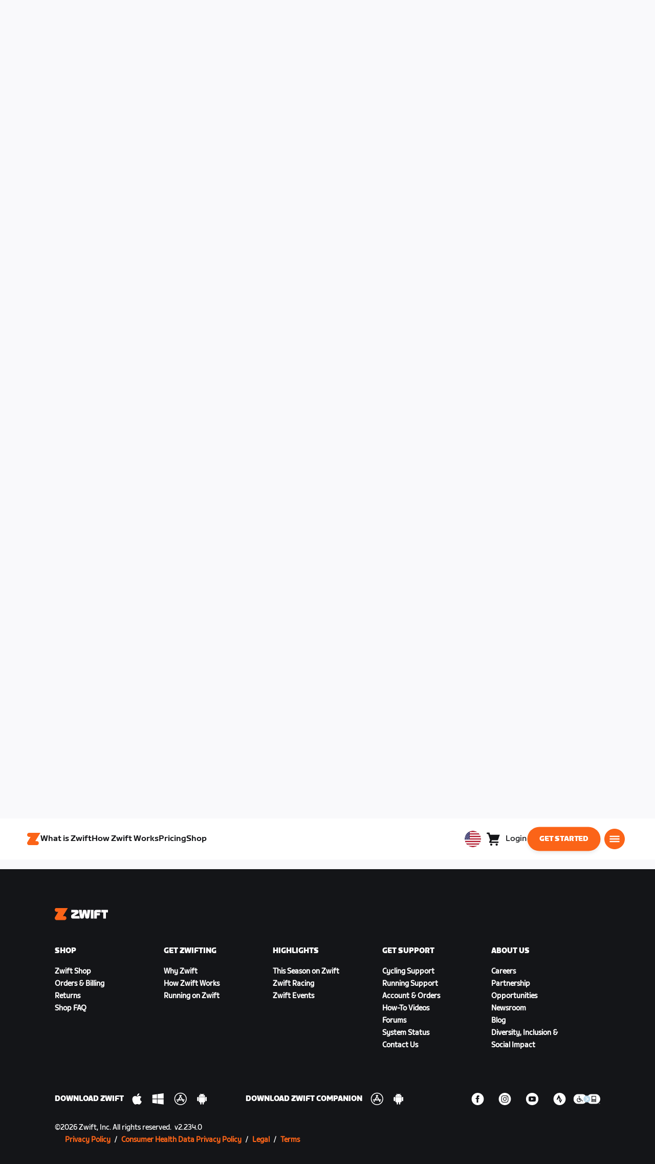

--- FILE ---
content_type: image/svg+xml
request_url: https://images.prismic.io/zwift-web/4bb73cb3-d9da-4978-ab29-c214aa34975f_careers_vacation.svg?auto=compress,format&rect=1,0,56,56&w=200&h=200
body_size: 697
content:
<?xml version="1.0" encoding="utf-8"?>
<svg xmlns="http://www.w3.org/2000/svg" width="57" height="56" viewBox="0 0 57 56" fill="none">
<path d="M0.0803223 28C0.0803223 12.536 12.6163 0 28.0803 0V0C43.5443 0 56.0803 12.536 56.0803 28V28C56.0803 43.464 43.5443 56 28.0803 56V56C12.6163 56 0.0803223 43.464 0.0803223 28V28Z" fill="#FC6719"/>
<path fill-rule="evenodd" clip-rule="evenodd" d="M30.4438 14.4956C30.6101 14.2464 30.9837 14.2464 31.1331 14.4956L32.1609 16.2112L33.8822 15.0291C34.1322 14.8574 34.4727 14.996 34.5102 15.2847L34.7688 17.2726L36.8045 16.8039C37.1002 16.7358 37.3557 16.9919 37.2758 17.2763L36.7256 19.2338L38.766 19.5499C39.0623 19.5958 39.194 19.9304 39.0087 20.167L37.7336 21.7962L39.4679 22.849C39.7198 23.0019 39.7075 23.364 39.4452 23.517L37.6392 24.5698L38.8035 26.1989C38.9726 26.4355 38.8182 26.7702 38.5187 26.8161L36.4568 27.1322L36.8738 29.0897C36.9344 29.374 36.6614 29.6301 36.3704 29.562L34.3665 29.0934L34.3583 29.1346C34.1385 28.7962 33.8909 28.4691 33.6171 28.1555C35.3658 27.1241 36.5695 25.2836 36.6409 23.1848C36.7508 19.9557 34.1388 17.338 30.807 17.338C27.4751 17.338 24.685 19.9557 24.5751 23.1848C24.561 23.6009 24.592 24.0068 24.6639 24.3983C24.1393 24.3961 23.6191 24.4244 23.1071 24.4817L21.5178 23.517C21.2658 23.364 21.2782 23.0019 21.5405 22.849L23.3465 21.7962L22.1822 20.167C22.0131 19.9304 22.1674 19.5958 22.4669 19.5499L24.5288 19.2338L24.1118 17.2763C24.0513 16.9919 24.3242 16.7358 24.6153 16.8039L26.6191 17.2726L27.0129 15.2847C27.0701 14.996 27.4201 14.8574 27.6584 15.0291L29.2992 16.2112L30.4438 14.4956ZM35.428 23.1849C35.3676 24.9604 34.2929 26.5047 32.7609 27.295C31.5134 26.1907 29.896 25.3236 27.9977 24.8303C27.3104 24.6518 26.6176 24.5303 25.9273 24.4627C25.8222 24.0566 25.7731 23.628 25.7882 23.1849C25.876 20.605 28.1051 18.5136 30.7671 18.5136C33.429 18.5136 35.5158 20.605 35.428 23.1849ZM16.5107 28.9925C16.9104 29.0112 17.3103 29.0724 17.6948 29.1723C18.6469 29.4197 19.4838 29.8967 20.0081 30.5335C20.8944 30.2632 21.919 30.2699 22.8711 30.5173C23.2507 30.6159 23.612 30.7511 23.9425 30.9183L20.6423 39.1862C20.205 40.2817 20.9656 41.3766 22.2033 41.433L22.8023 41.4602L26.8692 31.6826C27.2645 31.7014 27.6619 31.7621 28.0474 31.8623C28.9995 32.1096 29.8364 32.5866 30.3607 33.2234C31.247 32.9532 32.2716 32.9599 33.2237 33.2072C33.6083 33.3071 33.9772 33.4457 34.3153 33.6187C34.5293 30.3648 31.9927 27.0789 27.5599 25.9271C23.1271 24.7754 18.6905 26.2494 16.5107 28.9925Z" fill="white"/>
</svg>

--- FILE ---
content_type: application/javascript
request_url: https://content-cdn.zwift.com/zwift-web-core/2.234.0/_next/static/chunks/e21477ee8ed1cf3634c25d6c79e995e5a7c4b362.3ffebd4b5e2b9c9fe4f8.js
body_size: 3024
content:
(window.webpackJsonp=window.webpackJsonp||[]).push([[21],{"16bh":function(e,t,n){"use strict";n.d(t,"a",(function(){return c})),n.d(t,"b",(function(){return s}));var r,u=n("hisu"),a=n("yBJb"),i=n("mK0O"),o=n("3j6q"),c={WATOPIA:1,RICHMOND:2,LONDON:3,NEWYORK:4,INNSBRUCK:5,BOLOGNATT:6,YORKSHIRE:7,CRITCITY:8,MAKURIISLANDS:9,FRANCE:10,PARIS:11,GRAVELMOUNTAIN:12,SCOTLAND:13},s=(r={},Object(i.a)(r,c.WATOPIA,"WATOPIA"),Object(i.a)(r,c.RICHMOND,"RICHMOND"),Object(i.a)(r,c.LONDON,"LONDON"),Object(i.a)(r,c.NEWYORK,"NEWYORK"),Object(i.a)(r,c.INNSBRUCK,"INNSBRUCK"),Object(i.a)(r,c.BOLOGNATT,"BOLOGNATT"),Object(i.a)(r,c.YORKSHIRE,"YORKSHIRE"),Object(i.a)(r,c.CRITCITY,"CRITCITY"),Object(i.a)(r,c.MAKURIISLANDS,"MAKURIISLANDS"),Object(i.a)(r,c.FRANCE,"FRANCE"),Object(i.a)(r,c.PARIS,"PARIS"),Object(i.a)(r,c.GRAVELMOUNTAIN,"GRAVEL MOUNTAIN"),Object(i.a)(r,c.SCOTLAND,"SCOTLAND"),r),l={CYCLING:1,RUNNING:2,ROWING:4},m={},f=[3621162212,242381847,3748780161,1993374659,2708527018],d=[3368626651,2900074211,1327147942,2436095601],v=[2627606248,3453194200,5745690,2746475460,1082034232],N=[3573087582],T=[3687150686,2205752905,2956533021],b=[1480439148,2891361683],E=function(){function e(t){var n,r=arguments.length>1&&void 0!==arguments[1]?arguments[1]:{};Object(u.a)(this,e),Object(i.a)(this,"getMapNames",(function(){return s}));var a=r[o.b.ENABLE_GAME_DICTIONARY_EXTENDED],c=r[o.b.ENABLE_1_20_EVENT_ROUTES],l=r[o.b.ENABLE_1_22_EVENT_ROUTES],E=r[o.b.ENABLE_ITALIAN_VILLAS_ROUTE],O=r[o.b.ENABLE_GRAVEL_ROUTES],y=r[o.b.ENABLE_DOWNHILL_ROUTES];a||(f.forEach((function(e){m[e]=!0})),c||d.forEach((function(e){m[e]=!0})),l||v.forEach((function(e){m[e]=!0})),E||N.forEach((function(e){m[e]=!0})),O||T.forEach((function(e){m[e]=!0})),y||b.forEach((function(e){m[e]=!0}))),this.data=(null===t||void 0===t?void 0:t.GameDictionary)||t;var I=(null===(n=this.data)||void 0===n?void 0:n.ROUTES[0])||this.data.ROUTES;this.maps=I.ROUTE.reduce((function(e,t){var n,r,u,i,o=(null===(n=t.$)||void 0===n?void 0:n.map)||t.map;return e[o]||(e[o]=[]),m[(null===(r=t.$)||void 0===r?void 0:r.signature)||t.signature]?e:a&&!1===(null===t||void 0===t?void 0:null===(u=t.routeRestrictions)||void 0===u?void 0:null===(i=u.CLUBS)||void 0===i?void 0:i.enabled)?e:(e[o].push(t.$||t),e)}),{})}return Object(a.a)(e,[{key:"getRoutesByMap",value:function(){return this.maps}},{key:"getRoutesForMap",value:function(e,t){var n=this,r=arguments.length>2&&void 0!==arguments[2]?arguments[2]:{},u=s[e||1],a=this.maps[u];if(!a||!a.length)return[];var i=[function(e){return!!(l[t]&e.sports)}];return Object.keys(r).forEach((function(e){i.push((function(t){var u=n.getValueAtPath(t,e);return void 0===u||u===r[e]}))})),i.reduce((function(e,t){return e.filter(t)}),a)}},{key:"getValueAtPath",value:function(e,t){if(t&&t.trim())return t.includes(".")?t.split(".").reduce((function(e,t){return e&&"object"===typeof e&&t in e?e[t]:void 0}),e):e[t]}},{key:"getRouteById",value:function(e){if(!this.data)return null;var t=(this.data.ROUTES[0]||this.data.ROUTES).ROUTE.find((function(t){var n;return((null===(n=t.$)||void 0===n?void 0:n.signature)||t.signature)==e}));return t?t.$||t:null}},{key:"getRandomPaddock",value:function(e){var t=this.getRouteById(e).eventPaddocks.split(",").filter((function(e){return e%5!==0}));return t[Math.floor(Math.random()*t.length)]}},{key:"getRouteDistance",value:function(e){var t=this.getRouteLaps(e);return t>0?Number(e.distanceInMeters)*t+Number(e.leadinDistanceInMeters):Number(e.distanceInMeters)+Number(e.leadinDistanceInMeters)}},{key:"getRouteElevation",value:function(e){var t=this.getRouteLaps(e);return t>0?Number(e.ascentInMeters)*t+Number(e.leadinAscentInMeters):Number(e.ascentInMeters)+Number(e.leadinAscentInMeters)}},{key:"getRouteLaps",value:function(e){return Number(e.supportedLaps)}},{key:"getJerseyById",value:function(e){var t=(this.data.JERSEYS[0]||this.data.JERSEYS).JERSEY.find((function(t){var n;return((null===(n=t.$)||void 0===n?void 0:n.signature)||t.signature)==e}));return t?t.$||t:null}},{key:"getBikeFrameById",value:function(e){var t=(this.data.BIKEFRAMES[0]||this.data.BIKEFRAMES).BIKEFRAME.find((function(t){var n;return((null===(n=t.$)||void 0===n?void 0:n.signature)||t.signature)==e}));return t?t.$||t:null}}]),e}();t.c=E},ShHn:function(e,t,n){"use strict";n.d(t,"a",(function(){return c}));var r=n("mXGw"),u=n.n(r),a=n("hWgQ"),i=n("mpyU"),o=u.a.createElement,c={Meter:1,Kilometer:2};t.b=function(e){var t=e.useMetric,n=e.meters,r=e.displayMetricType,u=e.numFixedPoint,s=Number(n),l="";switch(r){case c.Kilometer:l=t?i.a.meterToKilometer(s):i.a.meterToMile(s);break;case c.Meter:default:l=t?s:i.a.meterToFoot(s)}return l?o(a.b,{value:l.toFixed(u)}):"--"}},VE9Y:function(e,t,n){"use strict";var r=n("aNYv"),u=n("mXGw"),a=n.n(u),i=n("k4Ru"),o=n("3j6q"),c=n("O7Kx"),s=n("16bh");t.a=function(){var e=a.a.useState(null),t=Object(r.a)(e,2),n=t[0],u=t[1],l=Object(i.e)(),m=function(){c.b.instance().gameDictionary().then((function(e){e&&u(new s.c(e,l))})).catch((function(e){console.error("Error fetching game dictionary",e)}))},f=function(){c.b.instance().gameDictionaryExtended().then((function(e){e&&u(new s.c(e,l))})).catch((function(e){console.error("Error fetching game dictionary",e)}))};return a.a.useEffect((function(){l[o.b.ENABLE_GAME_DICTIONARY_EXTENDED]?f():m()}),[]),[n,m,f]}},hWgQ:function(e,t,n){"use strict";n.d(t,"d",(function(){return m})),n.d(t,"a",(function(){return f})),n.d(t,"c",(function(){return d})),n.d(t,"b",(function(){return v}));var r,u,a=n("bb6g"),i=n("mXGw"),o=n("jV4T");!function(e){e.formatDate="FormattedDate",e.formatTime="FormattedTime",e.formatNumber="FormattedNumber",e.formatList="FormattedList",e.formatDisplayName="FormattedDisplayName"}(r||(r={})),function(e){e.formatDate="FormattedDateParts",e.formatTime="FormattedTimeParts",e.formatNumber="FormattedNumberParts",e.formatList="FormattedListParts"}(u||(u={}));var c=function(e){var t=Object(o.a)(),n=e.value,r=e.children,u=Object(a.__rest)(e,["value","children"]);return r(t.formatNumberToParts(n,u))};c.displayName="FormattedNumberParts";function s(e){var t=function(t){var n=Object(o.a)(),r=t.value,u=t.children,i=Object(a.__rest)(t,["value","children"]),c="string"===typeof r?new Date(r||0):r;return u("formatDate"===e?n.formatDateToParts(c,i):n.formatTimeToParts(c,i))};return t.displayName=u[e],t}function l(e){var t=function(t){var n=Object(o.a)(),r=t.value,u=t.children,c=Object(a.__rest)(t,["value","children"]),s=n[e](r,c);if("function"===typeof u)return u(s);var l=n.textComponent||i.Fragment;return i.createElement(l,null,s)};return t.displayName=r[e],t}function m(e){return e}c.displayName="FormattedNumberParts";var f=l("formatDate"),d=l("formatTime"),v=l("formatNumber");l("formatList"),l("formatDisplayName"),s("formatDate"),s("formatTime")},mpyU:function(e,t,n){"use strict";var r=n("hisu"),u=n("yBJb"),a=function(){function e(){Object(r.a)(this,e)}return Object(u.a)(e,null,[{key:"calorieToSliceOfPizza",value:function(e){return e/285}},{key:"footToInch",value:function(e){return 12*e}},{key:"inchToFoot",value:function(e){return e/12}},{key:"gramTokilogram",value:function(e){return e/1e3}},{key:"kilogramToGram",value:function(e){return 1e3*e}},{key:"gramToPound",value:function(e){return.00220462*e}},{key:"poundToGram",value:function(e){return 453.592*e}},{key:"mileToCentimeter",value:function(e){return 160934*e}},{key:"millimeterToCentimeter",value:function(e){return e/10}},{key:"centimeterToMillimeter",value:function(e){return 10*e}},{key:"millimeterToFoot",value:function(e){return e/304.8}},{key:"footToMillimeter",value:function(e){return 304.8*e}},{key:"meterToKilometer",value:function(e){return e/1e3}},{key:"meterToMile",value:function(e){return.000621371192*e}},{key:"centimeterToMile",value:function(e){return 621371192e-14*e}},{key:"meterToKmOrMile",value:function(e,t){return e?t/1e3:this.meterToMile(t)}},{key:"centimeterPerSecToMilePerHr",value:function(e){return 60*this.centimeterToMile(e)*60}},{key:"centimeterToMeter",value:function(e){return e/100}},{key:"centimeterToFoot",value:function(e){return this.meterToFoot(this.centimeterToMeter(e))}},{key:"centimeterToKilometer",value:function(e){return e/1e5}},{key:"centimeterPerSecToKilometerPerHr",value:function(e){return 60*this.centimeterToKilometer(e)*60}},{key:"meterToFoot",value:function(e){return 3.28084*e}},{key:"mileToKilometer",value:function(e){return e/.621371}},{key:"meterFromKilometer",value:function(e){return 1e3*e}},{key:"meterFromMile",value:function(e){return e/.000621371192}},{key:"wattHourToCalorie",value:function(e){return.85985*e/.28}},{key:"secondsToHour",value:function(e){return e/60/60}},{key:"secondsToMinute",value:function(e){return e/60}},{key:"minuteToSecond",value:function(e){return 60*e}},{key:"minutesToHour",value:function(e){return e/60}},{key:"hourToSecond",value:function(e){return 60*e*60}},{key:"kilometerToMile",value:function(e){return.621371*e}},{key:"kilometerPaceToMile",value:function(e){return 160934*e/1e5}},{key:"roundKilometer",value:function(e){return 1e3*Math.round(e/1e3)/1e3}},{key:"wattsPerKg",value:function(e,t){return t>0?e/(t/1e3):0}},{key:"velocityToPace",value:function(e,t){return 1/(t?this.meterToKilometer(e):this.meterToMile(e))}}]),e}();t.a=a},"qsr/":function(e,t,n){"use strict";n.d(t,"e",(function(){return r})),n.d(t,"a",(function(){return u})),n.d(t,"c",(function(){return a})),n.d(t,"b",(function(){return i})),n.d(t,"d",(function(){return o}));var r=function(e,t){var n=0;return e.laps&&e.laps>0?n=Number(e.laps):e.distanceInMeters>0&&(n=Math.round(e.distanceInMeters/Number(t.distanceInMeters))),n},u=function(e,t){if(e.laps&&e.laps>0){var n=Number(t.distanceInMeters)*Number(e.laps)+Number(t.leadinDistanceInMeters);return t.distanceBetweenFirstLastLrCPsInMeters&&(n-=Number(t.distanceBetweenFirstLastLrCPsInMeters)),n}return e.distanceInMeters>0?e.distanceInMeters:Number(t.distanceInMeters)+Number(t.leadinDistanceInMeters)},a=function(e,t){return e.laps&&e.laps>0?Number(t.ascentInMeters)*Number(e.laps)+Number(t.leadinAscentInMeters):Number(t.ascentInMeters)+Number(t.leadinAscentInMeters)},i=function(e){return Number(e.durationInSeconds)},o=function(e,t){var n=i(e);return{distanceMeters:n>0?0:u(e,t),elevationMeters:a(e,t),durationSeconds:n}}}}]);

--- FILE ---
content_type: image/svg+xml
request_url: https://images.prismic.io/zwift-web/8767866f-dc62-4f18-aaa9-bdfdaedf0d9d_careers_well-being.svg?auto=compress,format&rect=1,0,56,56&w=200&h=200
body_size: 744
content:
<?xml version="1.0" encoding="utf-8"?>
<svg xmlns="http://www.w3.org/2000/svg" width="57" height="56" viewBox="0 0 57 56" fill="none">
<rect x="0.0803223" width="56" height="56" rx="28" fill="#01B2CC"/>
<path fill-rule="evenodd" clip-rule="evenodd" d="M32.2895 27.6389C32.2863 28.0846 32.2594 28.5067 32.2122 28.9059C30.9844 29.5936 30.0733 30.367 29.398 31.1487C28.7839 31.8596 28.365 32.5774 28.0803 33.2442C27.7815 32.5443 27.3346 31.788 26.6694 31.0425C26.0042 30.2971 25.1207 29.5625 23.9485 28.9059C23.8982 28.48 23.8708 28.0283 23.8708 27.5495C23.8708 26.6166 23.9746 25.7869 24.1494 25.0507C24.9733 21.5816 27.3768 20.1908 27.9544 19.9017C28.0352 19.8612 28.1255 19.8612 28.2062 19.9017C28.7685 20.1831 31.061 21.5085 31.9424 24.7787C31.9529 24.8173 31.963 24.8561 31.973 24.8952C32.1709 25.6695 32.2898 26.5505 32.2898 27.5495C32.2898 27.5793 32.2897 27.6092 32.2895 27.6389ZM29.81 32.4572C30.2923 31.7664 30.9699 31.0572 31.9202 30.4009C32.1866 30.2169 32.4744 30.0371 32.7853 29.863C33.0133 29.7354 33.2379 29.6197 33.4588 29.5152C34.8002 28.8801 36.0057 28.655 37.0266 28.6438C38.8747 28.6235 40.1178 29.304 40.4672 29.5215C40.5335 29.5627 40.5725 29.6282 40.5763 29.7046C40.6083 30.3654 40.5502 33.6783 36.4302 35.9849C32.3102 38.2915 29.3225 36.6838 28.7483 36.3264C28.682 36.2852 28.643 36.2197 28.6393 36.1433C28.6294 35.9391 28.6281 35.4814 28.7527 34.8784C28.8863 34.2317 29.1648 33.4179 29.7326 32.5703L29.81 32.4572ZM27.4079 34.8784C27.2838 34.278 27.035 33.5337 26.5456 32.7519C26.5079 32.6916 26.4687 32.631 26.428 32.5703C25.9415 31.8441 25.2426 31.0931 24.2404 30.4009C23.974 30.2169 23.6862 30.0372 23.3753 29.863C23.1473 29.7354 22.9227 29.6197 22.7018 29.5152C21.3604 28.8801 20.1549 28.655 19.1341 28.6438C17.2859 28.6235 16.0428 29.304 15.6934 29.5215C15.6271 29.5627 15.5881 29.6282 15.5844 29.7046C15.5523 30.3654 15.6104 33.6783 19.7304 35.9849C23.8504 38.2915 26.8381 36.6838 27.4123 36.3264C27.4786 36.2852 27.5176 36.2197 27.5213 36.1433C27.5312 35.9391 27.5325 35.4814 27.4079 34.8784ZM33.5904 28.2434C35.0122 27.6724 36.2948 27.5032 37.3858 27.5402C37.9861 25.0608 36.9997 23.3513 36.7339 22.9498C36.6944 22.89 36.6314 22.8548 36.5583 22.8514C36.1452 22.8326 34.6522 22.8482 33.0499 23.8892C33.3921 24.92 33.6081 26.1321 33.6081 27.5494C33.6081 27.7864 33.602 28.0178 33.5904 28.2434ZM22.5703 28.2434C21.1485 27.6725 19.8658 27.5032 18.7748 27.5402C18.1746 25.0608 19.161 23.3513 19.4267 22.9498C19.4663 22.89 19.5292 22.8547 19.6024 22.8514C20.0155 22.8326 21.5084 22.8482 23.1107 23.8892C22.7685 24.92 22.5525 26.1321 22.5525 27.5494C22.5525 27.7865 22.5586 28.0178 22.5703 28.2434Z" fill="white"/>
</svg>

--- FILE ---
content_type: image/svg+xml
request_url: https://images.prismic.io/zwift-web/7a94e630-1ea2-4dd6-974e-4cbddff65e04_careers_modern-family.svg?auto=compress,format&rect=1,0,56,56&w=200&h=200
body_size: 856
content:
<?xml version="1.0" encoding="utf-8"?>
<svg xmlns="http://www.w3.org/2000/svg" width="57" height="56" viewBox="0 0 57 56" fill="none">
<rect x="0.0803223" width="56" height="56" rx="28" fill="#40BE59"/>
<path fill-rule="evenodd" clip-rule="evenodd" d="M37.9589 24.8726C37.9589 26.8854 36.2109 28.5834 34.1088 28.5749C32.0068 28.5663 30.3987 26.8854 30.3987 24.8726C30.3987 22.86 32.1611 21.0935 34.2488 21.0935C36.3365 21.0935 37.9589 22.86 37.9589 24.8726ZM28.1934 27.8012C27.4947 27.8012 26.851 28.1003 26.3854 28.5681C25.9303 29.0254 25.6453 29.6441 25.6453 30.3025C25.6453 30.6156 25.7041 30.9165 25.8121 31.1938C25.936 31.5119 26.1247 31.7989 26.3637 32.0374C26.7006 32.3736 27.1374 32.6133 27.6337 32.7079C27.7843 32.7366 27.9404 32.752 28.1008 32.7526C28.113 32.7527 28.1252 32.7527 28.1374 32.7525C28.32 32.7507 28.4985 32.7293 28.6707 32.6907C29.1641 32.5799 29.6057 32.3266 29.9459 31.9803C30.1693 31.7529 30.3489 31.4852 30.4706 31.1916C30.5855 30.9145 30.6489 30.6141 30.6489 30.3025C30.6489 29.6189 30.3661 28.9783 29.9041 28.5165C29.4658 28.0784 28.8661 27.8012 28.1934 27.8012ZM31.9612 30.3024C31.9612 30.1382 31.95 29.9749 31.9282 29.8136C32.7798 30.5382 33.5762 31.0094 34.1227 31.2087C34.9745 30.8981 36.5445 29.9266 37.9935 28.3645C39.8174 28.9986 41.1796 30.1537 42.0803 31.8298C40.586 34.5962 37.576 36.4767 34.1227 36.4767C34.048 36.4767 33.9735 36.4758 33.8992 36.474C34.1392 36.1674 34.3535 35.8408 34.5391 35.4974L34.8572 34.9084L34.5404 34.3187C33.8911 33.1105 32.9325 32.21 31.6962 31.6478C31.8671 31.2291 31.9612 30.775 31.9612 30.3024ZM32.3165 36.3011C32.739 35.8928 33.0976 35.4231 33.3765 34.9068C32.8367 33.9024 32.0465 33.1807 31.0057 32.7416C30.8971 32.6958 30.7858 32.6531 30.6717 32.6134C30.1986 33.1236 29.7059 33.5385 29.2605 33.8527C28.9063 34.1025 28.5819 34.2887 28.321 34.4082C28.245 34.4431 28.1743 34.4723 28.1099 34.4958C28.0296 34.4665 27.9412 34.4284 27.846 34.3816C27.6111 34.2659 27.3351 34.097 27.0393 33.8768C26.6051 33.5537 26.128 33.1203 25.6751 32.583C25.5296 32.6309 25.3885 32.6837 25.2516 32.7414C24.2086 33.1813 23.4172 33.9051 22.8772 34.9127C22.8941 34.9443 22.9113 34.9756 22.9288 35.0068C23.1911 35.475 23.5191 35.903 23.9012 36.2796C24.9687 37.3319 26.4576 37.9823 28.1099 37.9823C29.7509 37.9823 31.2407 37.3407 32.3165 36.3011ZM21.9867 36.4768C22.1058 36.4768 22.2245 36.4746 22.3425 36.4701C22.1062 36.165 21.8952 35.8404 21.7124 35.499L21.3984 34.9124L21.7127 34.3259C22.3668 33.1051 23.3352 32.1995 24.5833 31.6376C24.4208 31.2192 24.3328 30.7679 24.3328 30.3024C24.3328 30.114 24.348 29.9277 24.3772 29.745C23.4281 30.5086 22.5502 31.0032 21.9867 31.2087C21.1265 30.8951 19.6472 29.9077 18.3078 28.3185C16.4123 28.943 15.0032 30.1163 14.0803 31.8386C15.5588 34.6002 18.5371 36.4768 21.9867 36.4768ZM25.8229 24.8727C25.8229 26.8853 24.0749 28.5834 21.9728 28.5748C19.8707 28.5663 18.2627 26.8853 18.2627 24.8727C18.2627 22.8601 20.0251 21.0935 22.1128 21.0935C24.2005 21.0935 25.8229 22.8601 25.8229 24.8727Z" fill="white"/>
</svg>